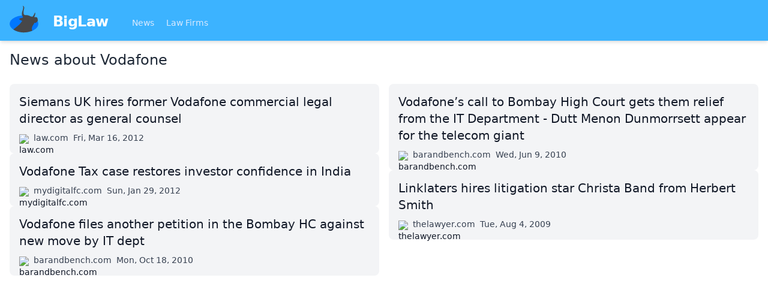

--- FILE ---
content_type: text/html
request_url: https://biglaw.org/news/tags/Vodafone
body_size: 2741
content:
<!DOCTYPE html> <html lang=en> <head> <meta charset=utf-8> <meta content="width=device-width,initial-scale=1" name=viewport> <meta content=#3cb3ff name=theme-color> <base href="/"> <link href=styles.css?1 rel=stylesheet> <link href=manifest.webmanifest rel=manifest crossorigin=use-credentials> <link href=favicon.png rel=icon type=image/png> <link rel="stylesheet" href="client/client-d64c2544.css"> <title>News about Vodafone | BigLaw</title><script async src="https://www.googletagmanager.com/gtag/js?id=UA-59494-8" data-svelte="svelte-xnrm9z"></script> </head> <body class=text-gray-900> <div id=sapper>




<div class="fixed top-0 z-20 w-full shadow-md bg-brand-200 lg:relative"><nav class="container flex flex-wrap items-center justify-between px-4 pt-2 pb-1 mx-auto"><a href="." class="flex items-center flex-shrink-0 mr-10"><img src="biglaw.svg" alt="BigLaw" class="w-12 h-12 mb-2 mr-6">
      <span class="text-2xl font-semibold tracking-tight text-white">BigLaw
      </span></a>
    <div class="flex items-center flex-grow"><div class="flex-grow mt-1 text-sm"><a href="." rel="prefetch" class="inline-block mr-4 text-blue-100 hover:text-white svelte-1kbxgvo">News
        </a>
        <a href="lawfirms" rel="prefetch" class="inline-block mr-4 text-blue-100 hover:text-white svelte-1kbxgvo">Law Firms
        </a></div></div></nav></div>



<div class="relative z-10 min-h-screen pt-16 text-lg bg-white shadow lg:text-base lg:pt-0"><main class="container p-4 mx-auto">

<h1 class="mb-4 text-2xl font-medium text-gray-800">News about Vodafone</h1>

<div class="col-count-1 xl:col-count-2 mt-6"><a href="/news/5989/siemans-uk-hires-former-vodafone-commercial-legal-director-as-general-counsel" class="flex flex-col justify-between p-4 transition bg-gray-100 rounded-lg group hover:bg-gray-50" rel="noopener" target="_blank" style="page-break-inside: avoid"><span class="block text-xl group-hover:underline">Siemans UK hires former Vodafone commercial legal director as general counsel</span>
  <span class="flex mt-2 space-x-2 text-sm"><span class="flex-none block w-4 h-4 mt-1"><img src="https://s2.googleusercontent.com/s2/favicons?domain=law.com" alt="law.com" class="w-4 h-4"></span>
    <span class="ml-1 text-gray-700">law.com</span>
    <span class="text-gray-700">Fri, Mar 16, 2012</span></span></a><a href="/news/5832/vodafone-tax-case-restores-investor-confidence-in-india" class="flex flex-col justify-between p-4 transition bg-gray-100 rounded-lg group hover:bg-gray-50" rel="noopener" target="_blank" style="page-break-inside: avoid"><span class="block text-xl group-hover:underline">Vodafone Tax case restores investor confidence in India</span>
  <span class="flex mt-2 space-x-2 text-sm"><span class="flex-none block w-4 h-4 mt-1"><img src="https://s2.googleusercontent.com/s2/favicons?domain=mydigitalfc.com" alt="mydigitalfc.com" class="w-4 h-4"></span>
    <span class="ml-1 text-gray-700">mydigitalfc.com</span>
    <span class="text-gray-700">Sun, Jan 29, 2012</span></span></a><a href="/news/4004/vodafone-files-another-petition-in-the-bombay-hc-against-new-move-by-it-dept" class="flex flex-col justify-between p-4 transition bg-gray-100 rounded-lg group hover:bg-gray-50" rel="noopener" target="_blank" style="page-break-inside: avoid"><span class="block text-xl group-hover:underline">Vodafone files another petition in the Bombay HC against new move by IT dept</span>
  <span class="flex mt-2 space-x-2 text-sm"><span class="flex-none block w-4 h-4 mt-1"><img src="https://s2.googleusercontent.com/s2/favicons?domain=barandbench.com" alt="barandbench.com" class="w-4 h-4"></span>
    <span class="ml-1 text-gray-700">barandbench.com</span>
    <span class="text-gray-700">Mon, Oct 18, 2010</span></span></a><a href="/news/3391/vodafone&#39;s-call-to-bombay-high-court-gets-them-relief-from-the-it-department-dutt-menon-dunmorrsett-appear-for-the-telecom-giant" class="flex flex-col justify-between p-4 transition bg-gray-100 rounded-lg group hover:bg-gray-50" rel="noopener" target="_blank" style="page-break-inside: avoid"><span class="block text-xl group-hover:underline">Vodafone’s call to Bombay High Court gets them relief from the IT Department - Dutt Menon Dunmorrsett appear for the telecom giant</span>
  <span class="flex mt-2 space-x-2 text-sm"><span class="flex-none block w-4 h-4 mt-1"><img src="https://s2.googleusercontent.com/s2/favicons?domain=barandbench.com" alt="barandbench.com" class="w-4 h-4"></span>
    <span class="ml-1 text-gray-700">barandbench.com</span>
    <span class="text-gray-700">Wed, Jun 9, 2010</span></span></a><a href="/news/2218/linklaters-hires-litigation-star-christa-band-from-herbert-smith" class="flex flex-col justify-between p-4 transition bg-gray-100 rounded-lg group hover:bg-gray-50" rel="noopener" target="_blank" style="page-break-inside: avoid"><span class="block text-xl group-hover:underline">Linklaters hires litigation star Christa Band from Herbert Smith</span>
  <span class="flex mt-2 space-x-2 text-sm"><span class="flex-none block w-4 h-4 mt-1"><img src="https://s2.googleusercontent.com/s2/favicons?domain=thelawyer.com" alt="thelawyer.com" class="w-4 h-4"></span>
    <span class="ml-1 text-gray-700">thelawyer.com</span>
    <span class="text-gray-700">Tue, Aug 4, 2009</span></span></a></div>

</main></div>

<div class="sticky bottom-0 bg-gray-300"><div class="container flex justify-between p-4 mx-auto text-sm"><div class="flex flex-wrap"><a href="/impressum" class="w-full py-2 mr-4 underline lg:w-auto hover:no-underline">Impressum (German)
      </a>
      <a href="https://www.facebook.com/pages/biglaworg/166076393406105" rel="noopener" target="_blank" class="w-full py-2 mr-4 underline lg:w-auto hover:no-underline">BigLaw on Facebook
      </a>
      <a href="https://www.twitter.com/biglawnews" rel="noopener" target="_blank" class="w-full py-2 mr-4 underline lg:w-auto hover:no-underline">Follow us on Twitter
      </a>
      <a href="https://mim-guide.com/" rel="noopener" target="_blank" class="w-full py-2 mr-4 underline lg:w-auto hover:no-underline">Masters in Management (MiM) Programs Worldwide
      </a></div>
    <div><button class="py-2 mr-4 underline hover:no-underline">top
      </button></div></div></div></div> <script>__SAPPER__={baseUrl:"",preloaded:[void 0,null,null,(function(a){return {articles:[{"@id":"\u002Farticles\u002F5989","@type":a,id:5989,title:"Siemans UK hires former Vodafone commercial legal director as general counsel",publishedAt:"2012-03-16T06:47:22+01:00",url:"http:\u002F\u002Fwww.law.com\u002Fjsp\u002Fcc\u002FPubArticleCC.jsp?id=1202545119880&Siemens_Calls_Claire_Carless_Up_as_UK_GC"},{"@id":"\u002Farticles\u002F5832","@type":a,id:5832,title:"Vodafone Tax case restores investor confidence in India",publishedAt:"2012-01-29T07:05:27+01:00",url:"http:\u002F\u002Fwww.mydigitalfc.com\u002Fnews\u002Flegal-eagles-say-verdict-image-booster-india-653"},{"@id":"\u002Farticles\u002F4004","@type":a,id:4004,title:"Vodafone files another petition in the Bombay HC against new move by IT dept",publishedAt:"2010-10-18T14:07:01+02:00",url:"http:\u002F\u002Fwww.barandbench.com\u002Fbrief\u002F6\u002F1055\u002Fvodafone-files-another-petition-in-the-bombay-hc-against-new-move-by-it-dept"},{"@id":"\u002Farticles\u002F3391","@type":a,id:3391,title:"Vodafone’s call to Bombay High Court gets them relief from the IT Department - Dutt Menon Dunmorrsett appear for the telecom giant",publishedAt:"2010-06-09T10:40:45+02:00",url:"http:\u002F\u002Fbarandbench.com\u002Findex.php?title=Vodafone’s call to Bombay High Court gets them relief from the IT Department - Dutt Menon Dunmorrsett appear for the telecom giant&page=brief&id=779"},{"@id":"\u002Farticles\u002F2218","@type":a,id:2218,title:"Linklaters hires litigation star Christa Band from Herbert Smith",publishedAt:"2009-08-04T08:17:38+02:00",url:"http:\u002F\u002Fwww.thelawyer.com\u002Flinklaters-hires-herbies-litigation-star-christa-band\u002F1001615.article"}],meta:{"@id":"\u002Farticles?tags.name=Vodafone","@type":"hydra:PartialCollectionView"},tag:"Vodafone"}}("Article"))]};(function(){try{eval("async function x(){}");var main="/client/client.69d4440e.js"}catch(e){main="/client/legacy/client.98422569.js"};var s=document.createElement("script");try{new Function("if(0)import('')")();s.src=main;s.type="module";s.crossOrigin="use-credentials";}catch(e){s.src="/client/shimport@2.0.4.js";s.setAttribute("data-main",main);}document.head.appendChild(s);}());</script> <script defer src="https://static.cloudflareinsights.com/beacon.min.js/vcd15cbe7772f49c399c6a5babf22c1241717689176015" integrity="sha512-ZpsOmlRQV6y907TI0dKBHq9Md29nnaEIPlkf84rnaERnq6zvWvPUqr2ft8M1aS28oN72PdrCzSjY4U6VaAw1EQ==" data-cf-beacon='{"version":"2024.11.0","token":"ba7bc0b85e6b409c8c9fadddfc89a1d3","r":1,"server_timing":{"name":{"cfCacheStatus":true,"cfEdge":true,"cfExtPri":true,"cfL4":true,"cfOrigin":true,"cfSpeedBrain":true},"location_startswith":null}}' crossorigin="anonymous"></script>
